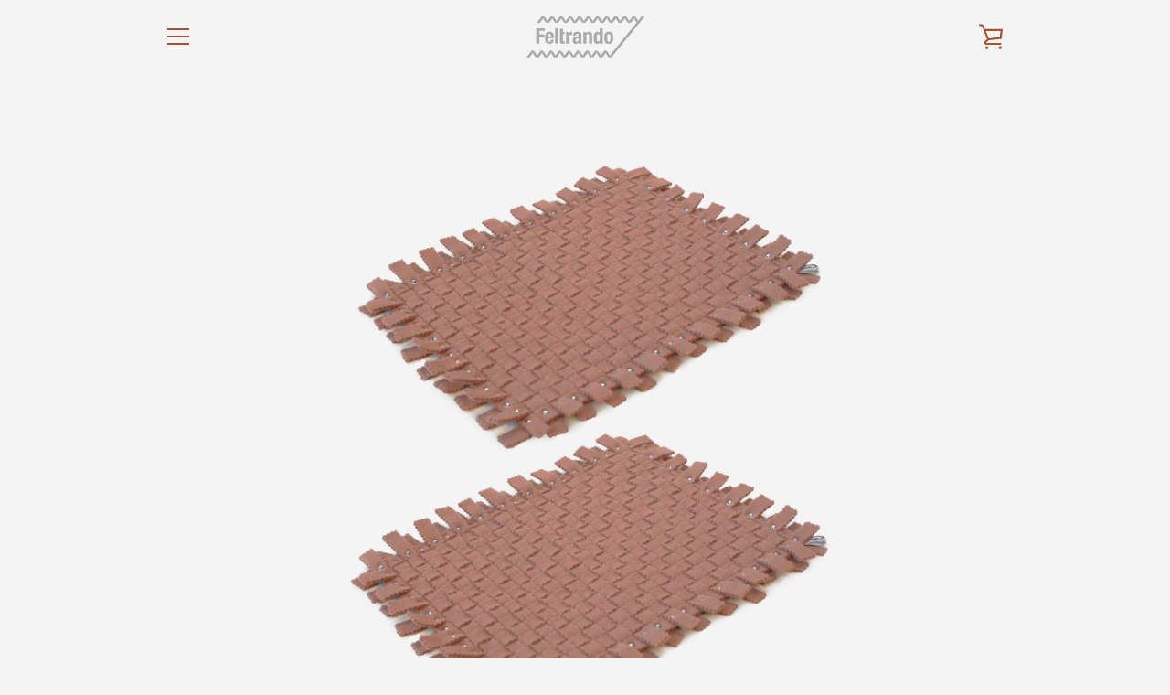

--- FILE ---
content_type: text/javascript
request_url: https://www.feltrando.com/cdn/shop/t/9/assets/custom.js?v=101612360477050417211592247434
body_size: -669
content:
//# sourceMappingURL=/cdn/shop/t/9/assets/custom.js.map?v=101612360477050417211592247434
